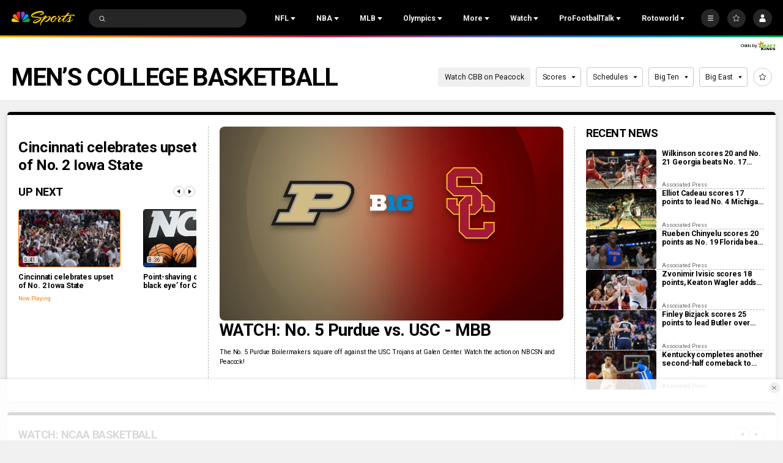

--- FILE ---
content_type: text/plain; charset=utf-8
request_url: https://widgets.media.sportradar.com/NBCUniversal/licensing
body_size: 10806
content:
U2FsdGVkX1+lAEDai0Qt+lgZR4u9HT+c3CBnaBamdiMHWLRn7x8ZDJ+sYUBa7a5ik6kPnbfZxPrHtyMKSbyPIYs8WNx188yzB5y12WOmtC5mjgHbhdS1keZs1Aw1VpWtfEuVjAczBiohwFyfRHpcDeyC7o3CzzyDtbp49CPxC/n+sa9Br2wSAfGeEs7T8kb4XV12E9TieYuxPnnO8+MYnRLso1v5SlU08fLVtvSwyqBrh7ogsjrn/ngViC1fstmeNGYTc4Ss7H2m6HUNEe0cyfGyW3+EVPCF3zrumaF0Bb9wsbB4tB6cUEmVxGxmO2a/FSTwVk764JYS7+XKRICLCr1AfJYxbcnbx4La3zPxAnzIWjhNB05yDpAJ9xOlG24wQelt/TSgIlFZi7dRyQ03zBk+uRxhcVhLsXVVth1Ycob4lKp26eyxYJnzxS9WoRYf2YyDmgemaVZt2NsiMBm8q9merYadTQy3s0t38cwZWowzlWr3h1uDV3mbWcrxM3aKYGW8L/z4yh21WSHneMNLJvbyQHbX8wUb4CxLO3y/DRKnFnWQUk5x1ci6WwSVumRZImlEwkxzG36riwNMXWBL4H8t5H+gyIySNs+1b0+5m1FdD1b8i6IPm/9YU6Qn50B/RyX2cUOxuyNJs4lCrWb2gwFdwCsTr/o+MyiYCtfv7/dcUI2wqu3HiIg3hcCClmsn7iy0jso4A/[base64]/3r/jym/ZAVfQhRGCHL8MqQa1HMWhGGx7cdEvq2liNEJDdGe8vn5C91wfO3Xsm5R92tVVB5zV1lhbWDFoaugANNm2PTQ8xShFNU/cF0uv9toqbXOYknoUrey7OWz0augwDGn+wFKAmB4mtEITCdPgAix+UEj83U9g5ZJw9L55wj2ElEhS4kh5kin8CW8pzTDoM8TGQOJSFfwXbFSdKpF9UEvhepKmh/ZP1Mdh61k+QKWKW9qjzAfryrq1XsAS2E/leTqSXX0mIBcoPMu/Y4pZx0n4w2PkoelUgU0NY9TpsUrAlf6WGy8UWMwyKkdY99GWfzorvnAOj2BwnbncVO8gjChQJClIyEkYyoFzjrjR4SpZ0x/6+RFSPxQcTWturLPSNKCFnSjdnEyLyoil+0vcKY24MQS/XTHqVbx2/KQMA8Ab8EBuaBSH/tPFHEAfrDPtGKHtHWDsGK+xIgFl4LwjE0NkaZmGxhvXieXsfgEIsReccdGD/RtvPVyfDze1N2h7D50kFrcV1Wr84G/i/VHrUYyXcpWLzQ7s+dpTrroUHIY0XEjPjq6nhtm+rHNsLbcBWCxeJ23aq8pouigSYxEvtyU3zC3vJF/vMfE5K/qeJZWbE7obTQo+ydINve5KeKmnZ9HJA6DUl/smXKeqLOI1u2/gsOFdpgzWRFsg2Sm8QM30yYwuA0wiyQxlvkFU6wu1ce95MOcY5yI8kdS0GAfFraaXymq0pupmSZJZ8zq42vYqUzZFsrJCOtIIaCk5PVEA2um4SeKlO8zewGqwUzYtwr/XsLPJUJCXyp/g5DIGma/[base64]/HrfT266C5OXR5Kb4LJuMyMflXtnDfsNrf2GmInexN9SiYSi4IOjK0pbBiYpEzA2yJkjh/5wNuCdUrUMTZ+Yf9MIHBO8/arS1z/Oht/z/Q7esAIpKtOdOpevRVEfCrfJoCq3Q90a6fo0ufT2UIrkEFCH9CHfvCE/twKdLKfDpmDPWNdacsmiBhcFqZer8+rStHSqjLWlzRJYxA1L18YcU16qqvJstR+cBT3lYFSBEZhnZG/Qzsk0xLLLE+33Ui/KYSm0vDAKa81qf7CWP/590FJXhaI+p/aYlMfVbH7zM6iMC9qstjbek228sK5hfQ0C+2uS687C9qTBclLuGVxrR0Ba/Zaisg/1p71HHq6g1LnbUoElwUq791LUtIqhh+JSQ9PKBy5zG08lEeaIHS4rsD/k6jkSCj6CS2gbzqiKWyLGMqdaKLVa/NtwBM8ucmNHiI4fwTVM4urBAoTNOGmsxFn5t1quA8vP34beXSUz8h7yhxngdaXJxGk+9niWLBzKyzSDFbjTBgNVixK1BSmclpnDTXF84cHfwmajUBb+Rinvi0oQ295z7NBtPWO5yg8vR5sGd89tUvBDrE8ICc9qvFkVSiRDtpJgHd9P/V0bNg1x9Hz6osXqBrFJ54WVVzTRL6n/Bmm0l05qmJUUakEtpsLJsZrsuTqa2e3FH/TAMkIdfyQOqubs9ew8ups5d6UYHVuDaNu6LS0uUp7UKzYdUk2w32AeX8xZEPnJwY+Udl77yN3O9PWMHac5sqXS7KmwZXTo5jYQ8fKpnRWH9h+kx1VhMsjM6bPVoTxeYotbv/MFU2x9BIpeedotjXFz8J0dZiYTrKJDhG7wlGTC7e7vDCwTGXSN1lfkBK5VsYzV6Ala4aqjYwAnJ9/Xk/H5d8TlD/LGOoMc65L94TjyOTFbg1vsUy5Ukd2G6EBf9Td9GpCcsExMaZFdBiOJSpHOStmfpwVJg6vuQPzepoYOMFL7r3PTEKo2auuAcIN/[base64]/WiEqp8/0Uy4zppQ9Rll5MBSS9FeU1MYiglfY6qCxJm4RndtIXBkkdYG0jZ+RIiv850u6T2YdRuz3IwMRphLmv/KG59DRN9pcFVtO4vCWsUbGJ7jAEzb/[base64]/mRRWrj6CG8FTbzOymKDolG+xQ6Vj9E9f+A0HUtIkE7r857+as9VFzyi0l+PpE+2QSHWawJmOva4QBV86CsFu2mZe0KXAwcB8yEOViYRNzf38nJeTosqoYtZO3eZuljT5x+k/lBwSnWH2znWxFJM9nI12YEUPuFPXvBtgQsBEKJQhDHnlBHQ0bD5MXdhIC8KbrbGl7ntBtX/oZrqu/KPJLrxWVRVMPwDcgGy4qAx4gi25SIdRqR2ZnxD4oHydaRNV/oqSs5WYTjHG+VI7HlYSqid6pA9EH+qh0/sGu09MHExLypInEGDboFaCa7TlOq/8emnfMHgDC/[base64]/HmWF3J9oB/[base64]/1JG1G1rJzUtfUfKzxgr6XIJynUYRJsIJbQbZ2EYJ4huxekApvcZM+IJc/oJ6mrTf9ItwAxwLe8x6fc2KFaerzyuudDzKv+7pOd0yZk04td64yPTgJwzt3oAmgPUYzTeLszE8+QJFaZrkY6Ce8OAxJi/pZ3Z6sbc4yPDxtl8VuRVXJAbxPCw9F1hORDNo2yZGbpDltP/5CokltLGhMVJORTCFAlRU6E2XZOTQ8VLcC4SKoWVRqH8ltfTma4MY8e6k2nFMdJkiPP7qTDydcP1UvLT4JSbp2C27d4Hqt468YFqjNezFnibovuXdKgriwmgAaMmikDje0nlmqJJ8St3qfYdc0EWaOlVBRUk+/974nYzMLHPDhENkuzENzyI/6HkQQqzuXMT495FnDGNAI4tn2ZWo95bPQWZteErIxpAwOKNDoQXTPpid5vfar9lhhqp9P5e5RlZwg4byiFvkFBK9hpTfxQvPeXj3zV8WrcnFgnqMgG/[base64]/odWkJO8mSygAybQx0ArKvaFKOoOBJZKnKG/iU3WvlgB7grV6b3U74BjHkFAl82FQIz/ZLuNxJ5Yy1a7/E4Q3aBBr6vn8YyML4s0lUpuBJlcRqJveGZ1j7Vcjg+RSQ0qN5h80gaxSV/21mKBs1uuSqaMWTazdGrNySHgBH5BCz7M44nCbeDOMoQZHxAcOpwEXUXusF32n/pjehlT7XiznKi+gglaur16/6vh3gaxqXJadq3o7j9+QhEDAybl1sHH+CEzKhN5lzCPDBluaS/40x/ts9rMRH+IFATxnNszRfIf4Qba+l+5ENYjpow8jGfaZPStribJL02vlXCsq82vMBvvlC9ag+5Xe6FxbX7Epg4HNOsuUSjl5O/e4rIIIeiYBzcWs6nDiZrYL05hLMjqfZEnrEjrnbhoMQkEftLvgOBSHBL+SCAMQQaGKmhzQ7/GGiWf1mBvpRatZCeq+wj0u7cQX2sFCjERcv0YDWMUMSdcy3Kr/yssEYycybKvgd9t2fuAn9iq4eVVc2gQZNc1acVn54/6GJtPd2CoJz8/U8iY+SmVkLO1St9RacKOVevU3F8Vt6Gh8UPTZ4V6linVuIWP/DaRDVXy8QggBwaCB/WJdRgUW1Iofy/M8uI9T8XI154/tCmluHpj/9P6q4BmdnpxS8UWfmW24/Hw5527vHSaV2nkWgMa0KinTKZJa1ii4bpWMDNCL3tvW0Yv7siRURC2j6jFpLf9V9t3xGREBNQ0FP9QqfK3x3eXWFUVniN2DEV8N09dGeCfqHh8B78YWFMV/XoSZ01xttaHfeGgYzpRviI5t8FGOV4ke9mZMhVWbVBnxIrtq5KpNnBdx/YPpTA0v8MUtOYtFWW6LXgI7TeyPm6g85YJvKTQMGOVxH0xJjxayFcDtllL+3CpWoTSuIYV/ba+RNgc/ISKDQDVaLzyKVfdFdmeBeE6ANv1kmde3yWu5hNE0hcFSkQl1dG34rgCmZVbDo47TlP+U28CImFySlxwBNO0xydpp/Tun9FiDI0XDWHAPG8aXXur4FaIk+lQShAAU772ML+OJ4dX5lGlztziNtK9/AoGw2V5hRNObFaKUYhEorizeZ/0SIrpCR+e915+J6r+cZbeH1iZX8ajCpuDpm5xJsSu+W5YdJ5Jig2JzARWYriTIG32/suerAphNMJ6ZPhVBXFprNEEX9pKQvxNO3RPRlxJgOqh6ZEYGtnsLUwt/sS0LLPpXCfvLwTmmJu4W0w3hkX01iqZdHu4gzntggPYPCYMeQiy51qgjhVpbV6wrFcd5gXiV01Uo/Oa0lD+PuPD1W4SLBAz9jQyv8F3WM6TOpTtmaN2SvIIby5mSur0ARQkOvEPwhHxuaj9I8us1rNWIu6ntIKBFDlJW10IJdqYpZtlWX99wEJqJoH4uXhAHAHO20MwaVszedH/x8bQFQXCpKCCf+YJ/CyfOVUB7ZQi7w62iuAI1iPKMiDLB9epF6M3+QM1zl8QnfFH91pEjrrW9vWmlgW5ZRZ0kHhxMHb4mGzOD5zXwGLgwdhkphFPEmzBRx5j2+PhlQ3kr+A4Bp9o+IagmJqE6JO9zmuLtGVv9cN34Yt3JMiG0/gR18ka+sb/JLeBuciclJ7LwrV01nTfJNetlqt1RE0uQ/8Yw9zCpcSipFWhXnOEGbW327f/Q741kfC+gdaSvsEJ1DJ68yGdStLUKF44ZA5wpGEhVYvrD53GHL/b91lm0M68XB4LaOpAjpXjyVIlVoKtAyYl9QSbQxboYFwTrL2slpK97ftcaHTOnCWE281o2FzS4oi/AfUDly1+XgRg/OmKLYnQCBhR/4O8SIVN26d0DQgB8gHbJR33IlUifSTyOtLqlmfMZ7Jb/B7+L2mDUovrdJxo9mHk2f2/AicDAnKi9pQ4FLPlG1s++aMM8BBduJrd1s+mUdj7eg/hGhTscPeZoFx/lv1+dlW4wtfQhxlhjkrv+VT18ilCvnfYr2SCffK1FhRkNuhmhjl8DjhDT7k0mkmAq0Yjy4iIa5Hy0VWgCDea9b67z2vWLbYEToMoj+FEzzUXkUmTT/Lsh4sx37AW714s3sn3TFtJXK+b50w9eRJ21lzsckeBp+EsEBu+C5QMhl/70NVq09s13XU69zTwePayvdV5ejdKm1wiEjY2ienHWNof16qu+oySEMe29QclcE5mul3YMd9m1aMCXzTnTLM9Y/2lH8lvEk+R47iAfWwNCJP3zfsb3VoCJgfpQliGMpmLzb8YhpiJaHUOoxKCMsLPKvTx8PWY7UiSgHQ3MtV/gOC5cF9GYL58vWOBr6uV3PyuJ9tJ4tLiMoAT+eQDgOUAgXUF7GNCNJhUBBy7PwS/604sD1hYOVgZ3YV/Dcq2t8WpMH4UD+h/TsKyrkHELpqukY5IAG1654FzvCXV0zPrOuEqmgpmaJ3wGHeeP4+YfoRVW47UpsBVXfo/L3FK/Bk3Fu65BnAqt/PJxuD2kMCDLRABJdv8sujDXb5HLghKPL8+RmZ8LkqZHkJ5s4ojIzRWe+lOkvuC5FslMAJwpSvV2uRyShucW3urlKHTr/GDMfDWJRI+Z5HwHI8xsS0ArQ2iO8to3z1ikZOl7Dq8uej7bPFwpJK2boeSLV1RwJA4JXW1wXAqxoFjepwUqmToQxDXRdg21izB0T1WkXRETzQnqUS139HlCgsb9Ir14EwmLfuIzc6lDqAV1zlCH/p3rOweg0gEjWqqS6UuanB+eOcznMRHcvUf6D86sfaCjX5ALD+Av4YKk0wMXV/rDvk+AKhJN8op5temM2QortHiIxKqLGbxtNXk0usch0YlKBDJsMRBnbC1FIW9nnHEew7xob2pJPGBD6B9rzJy/WO2hNV+O2jMPaqc0iundxW14KPnDYtXRtX/fqIsy6wgnJ8GIa0BVA3HgVt7eTG8mSCIiAAGdnJSf7XAms3mx9UKY07CeTQmF4VFG2vMz2kOsK+v3qv45ApXY+/sjGkpnl7fY0Fm3vau9Ex7s/1Mg4+NvRnbvq9O/7V3nn7aeghCWfKR6ygb+2n7UbCVa0lSV48rdRE3P/yaRuVl0PR0H9NcJxfgdBqMiSKXmNZFaRYoFEJgMrMXQCqsUJpeezaiN4jjaYle58ALH6a/e8i7XynPDZlwT2WoGt/dHFKutbnchzn1mmK1xR3cNmJFMiVGlFknvOKD4ozynWlt+mqf/WVr9GAw8fSH7jZq+2/T9u0kDu1bhjszdPPIuEyjj79M9HChY4ByFDrHWfiEuD3ujgngadL5LwhB8T9cMvsIJrsHmJbqJIWk5zV2cA++fH3xkTQtr8DK4YZwpMHApcfnRlbH5VyvuspStHulAKvBzbesHhfAL3G3M4rW/Y9+BD1ZbjoLa7fjAtGB4fdJxsB6P1mfO6/c9JMoAPF+fEoLk49K0JF7jlrJ+lYo+fJEUmj+1sQkgmAKWTESP3bha0+GwGBvubMRUgzlJdRZOu6g1jzYm2g9fLPEgCRK9yUvxngKjDQ5K0Pu5x+UF7cifRh8crIgWqK/ym0y9o9jKuIlszFfWd3fIO5nLNKRjOT49mSTdGpomtPLHWWbTmC6qtacFNfRGlv2WPVpysMza62bdZeb+8aauGvTdvQBc5/ybtD2JK6rmQSqzYa5wHkm/OuELZ/[base64]/uPlyVtgWAie2ufoK1dMYP03/U+uYS97c2ApLssNQHUpkHqDg9HGimzyeNXILBa9TttAmwMGECEfvlXPrxLH8zv+tgqlZBCfWEmwnCtX+fBTnsfUNP5Jmc2sNrPY9SEiRUzUHilbjXWoYFYeNnZaC87L/z1soyfyGwKmUd3iz1uS6g8gGx1WYypvbAV73o61qELMk1sD///[base64]/NFgHrJkUvuIuGU6ICQ3ryY9+iU4/dl2a8X1i5czBVQlUINbBFKdG1QbSIRh0vw+KVnzbEvcrF8aTQags2g9dkLq7CNLRolCH1KMPHT62q/kiJPR09o6EIARCCqxC3MlAjcqRRpDTIReWBYV76Su3KP6mCPgqmiN9HPJuxWQRqlGMqptLWN/jbTlto4SEd5IGeXlVg34M7KMxS5Aj7eJ3dT/PaeFODVVcsmnEYeyeistMXevKEfV9meg++GGXDSXQYRGtB5H+5n4gEq4phoNkdaCPRwEO9lFS6cz/rAKePuuBwfL82HJyEujF2aejDXfanjv1aEvtpT1/FuVQHv/UH85aKexj8ibgR7kIp4+z/lXTQDHOuCkc8DxdD4JwQ5i/RyFFmSK3K3kbdfZQlC3MuGAHYIe7Ei91c0XzBfUqZGLt4m7GmBMqfUKd2dRvzOguivR4QG04fDaBcOFmhtelkH7oyZZ2eTTGHpcubfWGQTzlwFt9EoeVlMk7954niWRvHLDXoS4N0jxGPXc7lQ+QZ4wJpNJX7uaR3LOlYRA1yGXaxe2svDv65ZMzitSI/xRQ9226UdI1EMboPAjzEsy1VhEwELGRNvZIe05N35En7vUEZ8OZbY4kpzXC1N7SLS07eq1kFUlnKef+SO5R/mVhgXNG6i3pTWBgyMH5He+lNZI5fdMeKNCanYH4i5yGw5Q37uPN+Mhsqs4PrMnNNAVHXee7W1HrqogXYnHCXwZNu41gd1Lr7g35E0bvA7RTD3aKL/Ibhg+YG+19A5pnzGX+BggwaNo8m49T2PIElbycWcAaq/FR/fUEqcMwu30n4w6qiYJF9xZnBZ9p43RmVv0Awk3Ne2Ct7HNt92L61OfwJ++xmXU7UBdbB2z23/O2S6il5XL7mTcYaMnh0xegBMK4YBkgAailqWf7OVvI29R8pUe2N1LlI3UqA6Cyql0S3I++V/pxYtQemrvPbs5/GgKPVPrbi8UTuyOgJkYR65cgS47i3a14if9sM4ORoUxLGH8wgFanNpuZZiADOW9wGomphB9A3/LIsqQndST7Ynoez0llt0We7Pykypu9Yutt8BIcJNjMnZnMBQApx4jPIe1vJslj4NSMLgUlowN1Ngz2kvQ+T+7koTVetythAib50uTc5ySlae2YCsWbBRFdkRs7DZxRJHRY/pygFURI1/CcXmnVStTs0xEb5swuGRQqrryoGixg3boiZ7bIg0Z6/YRtt/xDELdg5P5rDPcwMMuCLcnO1cgI1ltVlh/0UDwMFxVxJuR4GbuQKBEXZfvBSk222nFJxMwJp9xuDbHOcS9Rdd7mVj1wdHWM+TMigjusyvZQoHKSMzVql+Gy/Uq7iVlMuro1Pw9V3nKRwzVyCNEOklf/c7MJNOpWneZq/T8QPK7uJQhfDHXkZUr9hu6tny9E9nsoDpkWHupvk4HkGfERhgbRRN8uXnRu5/zYAT+RSAMW8cE6rRsB1VDBJkIZ5hTSwp8Bt1rgvD4qCH4WGayRRonDT+Yu2bpnUG6Uj4Wg7XZbcdf0ZKWquPi6mgtcVm7w9QiuWe5GaK2Je00c6ZjIpA7lZusewJK8fABUNXT0iyElJbqgZ2kgsIV6c6YRv4YhV3x4+BfrTCOv0qSoBtjs94YmfJYJukgAoW3gTs0/9vxJUXS8lhj8aLBtZYhyJOjxz/WmAjWWu+SiXIy1GW/aPpqTxVMr3hcMNMVDjUsJGxo+KWLIKxXUX66UErv8Thi0FB41uE5iKYp5AmSJ3OVRG9ajNlAcKka5LqFqSqLOdwD31j+LlS13k89dU+HdgtQVBR9SqAp4gF7XkzjJTYh1r7bE7rZwKS+Yv7FqFsG7Qy/crGoMu/qBzX3EBywdJEE4QgkWmSFrPuVMAmbmq5tEcp9WtYmuBufLrXEI/biIOhTHa79z2VV4xa2DCKW52LsBg4cJM/IoJjLA9puP0SgDCQQT4/tuJAebrNq4PK5KPw+c95E8kOQD3n5Xw6Grz1twzLKUr5tqXgJCB9DON4h1Z6CDQOVpgSY38NQpsqisZwvhSxpMw2SkdH+n+FDKCXEBF0Wnfpd/LJ7Ffd2PicGK6CufFMm44ybIQP5lrJzIpSLuuAodzgrZuaLyy6YdoM6agB3QmFEeH+rXIT7H6DBM8/eZQ3lkCIaBRyUzTjK5T1RxfuPocIfs7qb5blNcIFyw3XDghxUaO4gME6Z5k/W6qPXyEbNjpoz4P+OWkD4rBSQ2QwxO9w/Ntxwpu4LBB2INXO/zAJu0OiADzIGZ6OsIhkOpkEK4ozSwibIgDziNOBN5W9cw7A/6jdCWJnTh/[base64]/36ivoOSNQpQvBDVePX3Z0JS1nQqCrQkg/Z5qhSTcj0zfFE2TqAQt8tCpWnTDVSnMo1rpeVUhSvg4LwOEN+mh7TY/70/Jl3ToUlTU+XDvJbhLP22zNXSmh3B06287nvGbfx5CFt6h6LXeW4fVex+8XsZrhY3oTa/OsbAEhE2Wy4kclXWijk4F6lcUezWIvpAYjtKLFByhsMDzIOnC41k8LgNBTXMfGq1V4/lpXgQiWsHdl6Vb56YDj51kRXMG/ITcnp3SwslZRtCo3tTyClABBb9ebOgIEvd0A42ykOQcQAV4IG4pTE0hJ2GQpX6oDKWdJW6rTm1G/89oPxmZNAjN24uSkrkBDvzTT5LrO/2CCfwN11yfFMDowCzZMza6T3ETqspTd/amRafhzBFHudG1SR+EtEb7M6ayOablRPBvWCo+fMdlpZVYK1gu6D9mDcKZ20efl2KkZjHd6Ea4ZMFAYUz0MrgEG+CC/q+FxNZSP7fOzs+AgbKbqRtnVjfrBiH9R9YsFsODrCAZEbXAAuIX+dGxfoUiOEplilK/29E2r/k+COQFzDq3N64o+9bzm+Yq8hdLQhpj2n7dZtoobDJnjJSYDSGUomh67vAmIWmE4C9bzitbH0qb2bmM9KVIDW5mCVGMhmzrk4ao+x4Ig6qUp311mt5pXK9ZoKs/gmee3wMrCgIFiJHLHQyMqSmlTVwvKlxhBnLpd3/K4+hhQZ1twG+McDW76BQycXkmYpBIdcMJisOv5JfMWbM1yl5bogJTqhwjZ+juNslv+C/Sb7QwGb0pnbZRBGvEzXuE9J7kA253xHFiz+V+HGKBQBuArK/ATFiAl0oJuLfvZYLr6x9we8xn1pwjboWNxbxxKg3D59UtdMdIRrma+Dl8+baXatv8oaVt1worK9jGSW/UzdQiOXINSYf9jyOmFFR+uKGJkPT2Pkebzfu6g3gnAwzNvsqpog4rpwSglvuE3LwGbJ4qJIXMjlg2fdpQmEDaRhcQiAhozkT5ECMisuyrMLfbTX+6ph69tDc4kv9mHrTPM1hcpEm8NS7uqRXN8v2e0TMm/H0zULP51i7qAqLSRWfc7milmyzZG46XmUozVOnxoD7t+i7SKzltMr+1ziwstzpVIHT0EcIbUJaaXAdSPmwzOqyAQBFPESURXb+I9q4H5eJyo2FXCrUduR1mVgD9LObdLo4Hl29Xqrv4da0Lq/XqlmSVn1MTre/wpH/[base64]/Jz25WylCTP6ZzYXRq0yruSMCMZHAucXnerWRWH4aPkeGC6rt4ARVXjkcueEZcThjaKH2kExQLVFNFjCHw9rIzfgFt4cOv4tfH1debsqnpFvCqw7ndC48dgITDHzdeOVhdeRioc1a0uk38KV4SW/uIAQhJn8s3Fn+u6L1bqvBvCvK5Bom8qN7cVvKyWpbu7KpfsRfOqSjJFVNLs9BAKvNzFaRTOpIHQjHk4qZxsAPD+ZH8/8cnfRLVndcWYqlXC+ZSRnej9ECG9KBKjDmXbyE9CXcSBkIzg21veT54S5845EO2UnLaW4XZuHLAVBHwMRgs/4sbMfUjcvZkRip0K8JLy5OsdqsEype4lAJpqhODBNYiAo/F91PRE6Uwpee3vYSUmorA8h9ZHURcq4y5TO+3T7AxJz3VZb0ddZ66lsZtLKyEFlKqsT9RkCvZJ715Z5KR7g/[base64]/k+M+SPw3y++oWd18SDJsO4AZn5JLzS2ON3hugkCnsORe19vI2BZzBfjoGbB7iKRg=